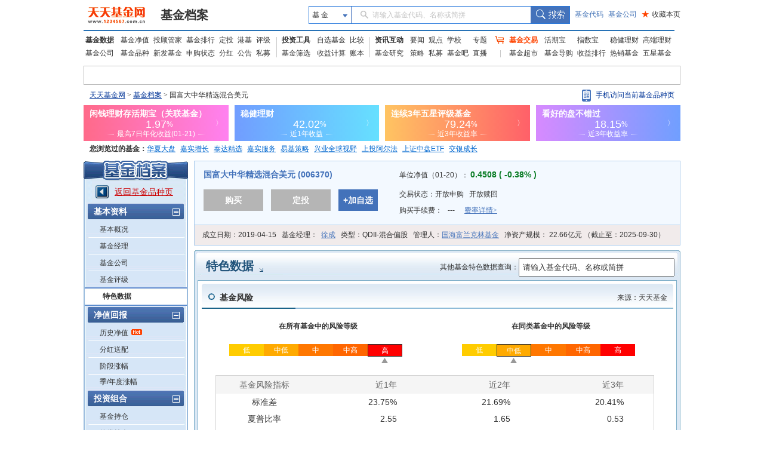

--- FILE ---
content_type: text/html; charset=utf-8
request_url: http://fundf10.eastmoney.com/tsdata_006370.html
body_size: 45654
content:


<!DOCTYPE html>

<html xmlns="http://www.w3.org/1999/xhtml">
<head>
    <title>国富大中华精选混合美元(006370)基金特色数据 _ 基金档案 _ 天天基金网</title>
    <meta name="keywords" content="国富大中华精选混合美元,006370,基金,基金档案,F10,特色数据,天天基金网,fund,1234567" />
    <meta name="description" content="东方财富网(www.eastmoney.com)旗下基金平台——天天基金网(fund.eastmoney.com)提供国富大中华精选混合美元(006370)最新的基金档案信息，国富大中华精选混合美元(006370)基金的特色数据信息。" />
    <link href="//j5.dfcfw.com/css/f10/eaxta_min_20200220153635.css" rel="stylesheet" />
    
<meta http-equiv="Content-Type" content="text/html; charset=utf-8" />
<meta http-equiv="Content-Language" content="zh-CN" />
<meta http-equiv="X-UA-Compatible" content="IE=edge" />
<meta http-equiv="Cache-Control" content="no-cache" />
<link href="//j5.dfcfw.com/sc/css/f10/common_min1_20210709.css" rel="stylesheet" type="text/css" />
<link href="//j5.dfcfw.com/css/f10/ucbody_min_20200220153055.css" rel="stylesheet" type="text/css" />
<script src="//fund.eastmoney.com/js/fundcode_search.js" type="text/javascript"></script>
<base target="_blank" />

    <style>
        .noData {
            text-align: center;
            width: 295px !important;
        }
    </style>
</head>

<body>
    <div id="bodydiv">
        
<link rel="stylesheet" href="//f1.dfcfw.com/??modules/header/v.2.0/css/header_min.css,modules/nav/v.1.0/css/nav_min.css,css/searchbox.css,modules/declare/v.1.0/css/declare_min.css,modules/searchbar/v.1.0/css/searchBar_min.css,modules/footer/v.1.0/css/footer_min.css"
    />
<style>.map_banner{line-height:30px;height:30px}.phone-qrcode{position:relative;width:165px;cursor:pointer;height:30px}.phone-qrcode .icon-phone{background:url(//j5.dfcfw.com/image/201610/20161025170115.png) no-repeat;padding-left:15px;height:22px;margin-top:5px;display:inline-block}.phone-qrcode a.text{position:absolute;text-decoration:none;width:140px;top:0;left:23px}.tipsBubble.tipsQcode{position:absolute;background-color:white;padding:4px 8px;border:1px solid #ccc;line-height:1.2;font-size:12px;font-weight:400;z-index:999999;text-align:left;display:none;color:#333;margin-top:5px;width:94px}.tipsQcode p{text-align:center;color:#999;line-height:18px}.poptip-arrow-top{top:-6px}.poptip-arrow-top{height:6px;width:12px;left:7px;margin-left:-6px}.poptip-arrow{position:absolute;overflow:hidden;font-style:normal;font-family:simsun;font-size:12px;text-shadow:0 0 2px #ccc}.poptip-arrow i{color:#fff;text-shadow:none}.tit_h3 .searchbox input{width:250px;height:25px; line-height:25px; padding-left:5px; color: #333;}.tit_h3 .searchbox label{float: none;}.clearfix:after{content:"020";display:block;height:0;clear:both;visibility:hidden;}.clearfix{zoom:1;}.fund-common-header .header-nav .head-item .float_phone {background-position: 0px -180px !important;}
</style>
<div class="mainFrame">
    
</div>
<div class="mainFrame">
    
<div class="fund-common-searchBar" >
    <div class="inner">
        <a class="logo fl" href="http://www.1234567.com.cn/" title="天天基金网" target="_blank"></a>
        <h1 class="fl"><a class="h1" href="http://fundf10.eastmoney.com/" target="_blank" title="基金档案主页">基金档案</a></h1>
        <div class="wrapper_min searchArea fr">
            <div class="navbar-item funtype-searchArea-search">
                <div class="searchbar-form search-left" data-plugin="searchBox" data-target="#search-tooltip">
                    <div class="searchbar-select search-left" data-searchbox="select">
                        <div class="select-head">
                            <p class="headContent" onselectstart="return false;" style="-moz-user-select: none;">基&nbsp;金</p>
                            <span class="searchBtnIco"></span>
                        </div>
                        <div class="select-option">
                            <ul>
                                <li class="active" data-select-to="fund">基&nbsp;金</li>
                                <li data-select-to="fund-manager">基金经理</li>
                                <li class="noborder" data-select-to="fund-corp">基金公司</li>
                            </ul>
                        </div>
                    </div>
                    <div class="searchbar-input search-left">

                        <input type="text" id="search-input" data-searchbox="input" autocomplete="off" url=" " />
                        <label class="em-placehold search-que" for="search-input" onselectstart="return false;" style="-moz-user-select: none;"><i class=""></i>请输入基金代码、名称或简拼</label>
                        <div class="search-tooltip" id="search-tooltip"></div>
                    </div>
                    <div class="searchbar-btn search-left">
                        <button class="search-submit" data-searchbox="submit" type="submit">搜索</button>
                    </div>
                </div>
            </div>

            <div class="fl links">
                <a class="first" href="http://fund.eastmoney.com/allfund.html" target="_blank">基金代码</a>
                <a href="http://fund.eastmoney.com/company/default.html#scomname;dasc" target="_blank">基金公司</a>
                <a class="favorPage" href="javascript:;" id="favorPage" target="_self"><span class="favorPage-star">★</span>收藏本页</a>
            </div>
        </div>
        <div class="clear"></div>
    </div>
</div>


</div>
<div class="mainFrame">
    <link href="//j5.dfcfw.com/css/pinzhong/webconmmon_min_20190415152931.css" rel="stylesheet" />

<div class="fund-common-header2">
    <div class="fundtypeNav width990">
        <div class="navItem navItem01">
            <ul>
                <li>
                    <a class="ui-blod w52" href="http://fund.eastmoney.com/data/">基金数据</a>
                    <a href="http://fund.eastmoney.com/fund.html">基金净值</a>
                    <a href="//fund.eastmoney.com/tg/">投顾管家</a>
                    <a href="http://fund.eastmoney.com/data/fundranking.html">基金排行</a>
                    <a href="http://fund.eastmoney.com/dingtou/syph_yndt.html">定投</a>
                    <a href="http://overseas.1234567.com.cn">港基</a>
                    <a href="http://fund.eastmoney.com/data/fundrating.html">评级</a>
                </li>
                <li>
                    <a class="w52" href="http://fund.eastmoney.com/company/default.html">基金公司</a>
                    <a href="http://fund.eastmoney.com/000001.html">基金品种</a>
                    <a href="http://fund.eastmoney.com/XFXJJ_jzrgq12.html">新发基金</a>
                    <a href="http://fund.eastmoney.com/Fund_sgzt_bzdm.html">申购状态</a>
                    <a href="http://fund.eastmoney.com/data/fundfenhong.html">分红</a>
                    <a href="http://fund.eastmoney.com/gonggao">公告</a>
                    <a href="http://simu.eastmoney.com">私募</a>
                </li>
            </ul>
        </div>
        <span class="lineType01"></span>
        <div class="navItem navItem02">
            <ul>
                <li>
                    <a class="ui-blod w52" href="http://favor.fund.eastmoney.com/">投资工具</a>
                    <a href="http://favor.fund.eastmoney.com/">自选基金</a>
                    <a href="http://fund.eastmoney.com/Compare/">比较</a>
                </li>
                <li>
                    <a class="w52" href="http://fund.eastmoney.com/data/fundshaixuan.html">基金筛选</a>
                    <a href="http://data.eastmoney.com/money/calc/CalcFundSY.html">收益计算</a>
                    <a href="http://fundbook.eastmoney.com/">账本</a>
                </li>
            </ul>
        </div>
        <span class="lineType01"></span>
        <div class="navItem navItem03">
            <ul>
                <li>
                    <a class="ui-blod w52" href="https://kuaixun.eastmoney.com/jj.html">资讯互动</a>
                    <a href="http://fund.eastmoney.com/a/cjjyw.html">要闻</a>
                    <a href="http://fund.eastmoney.com/a/cjjgd.html">观点</a>
                    <a class="tSpace01" href="http://fund.eastmoney.com/a/cjjxx.html">学校</a>
                    <a href="http://fund.eastmoney.com/topic/#000">专题</a>
                </li>
                <li>
                    <a class="w52" href="http://fund.eastmoney.com/yanbao/">基金研究</a>
                    <a href="http://fund.eastmoney.com/a/cjjtzcl.html">策略</a>
                    <a href="http://fund.eastmoney.com/a/csmjj.html">私募</a>
                    <a href="http://jijinba.eastmoney.com/">基金吧</a>
                    <a class="dgx" href="http://js1.eastmoney.com/tg.aspx?ID=5098">直播</a>
                </li>
            </ul>
        </div>
        <span class="lineType02 icon ico-shopcar">
            <i></i>
        </span>
        <div class="navItem navItem04">
            <ul>
                <li>
                    <a class="shopcar w52" href="https://trade.1234567.com.cn/">
                        <span>基金交易</span>
                    </a>
                    <a class="tSpace01" href="http://huoqibao.1234567.com.cn/">活期宝</a>
                    <a class="tSpace01" href="http://zhishubao.1234567.com.cn/">指数宝</a>
                    <a href="https://fundlc.eastmoney.com/">稳健理财</a>
                    <a href="http://fund.eastmoney.com/gaoduan/">高端理财</a>
                </li>
                <li>
                    <a class="w52" href="http://fund.eastmoney.com/tradeindex.html">基金超市</a>
                    <a href="http://fund.eastmoney.com/daogou">基金导购</a>
                    <a href="http://fund.eastmoney.com/trade/default.html">收益排行</a>
                    <a href="http://fund.eastmoney.com/fundhot8.html">热销基金</a>
                    <a href="//fundzt.eastmoney.com/2017/newwxph/">五星基金</a>
                </li>
            </ul>
        </div>
    </div>
</div>

</div>

<div class="mainFrame">
    <div class="space6"></div>
    <div class="fund_quote">
        <div>
            <iframe marginheight='0' marginwidth='0' frameborder='0' width='998' height='30' scrolling='no' src='//fund.eastmoney.com/fund_favor_quote2_beta.html?v=dddgg'></iframe>
        </div>
    </div>
</div>

<div class="mainFrame">
    <div class="map_banner">
        <div class="left">
            <a href="http://fund.eastmoney.com/" class="map">天天基金网</a>&nbsp;>&nbsp;<a href="//fundf10.eastmoney.com/">基金档案</a>&nbsp;>&nbsp;国富大中华精选混合美元
        </div>
        <div class="right ">
            <div class="phone-qrcode" onmouseover="document.getElementById('tipsQcode').style.display = 'block'" onmouseout="document.getElementById('tipsQcode').style.display = 'none'">
                <span class="icon-phone"></span>
                <a class="text">手机访问当前基金品种页</a>
            </div>
            <div id="tipsQcode" class="tipsBubble  tipsQcode">
                <span class="poptip-arrow poptip-arrow-top"><i>◆</i>
                </span>
                <img src="//fund.eastmoney.com/images/QRCode/006370.jpg"><p>扫一扫二维码</p>
                <p>用手机打开页面</p>
            </div>
        </div>
    </div>
</div>
<div class="mainFrame">
    <div>
        <iframe marginheight='0' marginwidth='0' frameborder='0' width='1000' height="60" scrolling='no' src='//fundact.eastmoney.com/banner/hqb_hq.html?spm=001001.sbb'></iframe>
    </div>
</div>
<div class="mainFrame">
    <div id="visitfund"></div>
</div>
<script type="text/javascript" src="//j5.dfcfw.com/js/pinzhong/getcookies_20140928104112.js"></script>
<script type="text/javascript">
    if (returnvisit != null && returnvisit != "") { document.getElementById("visitfund").innerHTML = returnvisit; }
</script>

        <div class="mainFrame">
            <div class="space6"></div>
            <div class="l_menu left">
                
<h3></h3>
<div class="lm_out">
    <div class="lm_in" id="dlcontent">
        <div class="backpz"><a class="red" href="//fund.eastmoney.com/006370.html">返回基金品种页</a></div>
        <dl>
            <dt><span>基本资料</span><b class="ico pinch"></b></dt>
            <dd id="f10_menu_jjgk"><a href="jbgk_006370.html" target="_self">基本概况</a></dd>
            <dd id="f10_menu_jjjl"><a href="jjjl_006370.html" target="_self">基金经理</a></dd>
            <dd id="f10_menu_jjgs"><a href="http://fund.eastmoney.com/company/80044515.html" target="_blank">基金公司</a></dd>
            <dd id="f10_menu_jjpj"><a href="jjpj_006370.html" target="_self">基金评级</a></dd>
            <dd id="f10_menu_tssj" class="nb at"><a href="tsdata_006370.html" target="_self">特色数据</a></dd>
        </dl>
        <dl>
            <dt><span>净值回报</span><b class="ico pinch"></b></dt>
            <dd id="f10_menu_lsjz"><a href="jjjz_006370.html" target="_self">历史净值</a><b class="ico hot"></b></dd>
            <dd id="f10_menu_fhsp"><a href="fhsp_006370.html" target="_self">分红送配</a></dd>
            <dd id="f10_menu_jdzf"><a href="jdzf_006370.html" target="_self">阶段涨幅</a></dd>
            <dd id="f10_menu_jndzf" class="nb"><a href="jndzf_006370.html" target="_self">季/年度涨幅</a></dd>
        </dl>
        <dl>
            <dt><span>投资组合</span><b class="ico pinch"></b></dt>
            <dd id="f10_menu_jjcc"><a href="ccmx_006370.html" target="_self">基金持仓</a></dd>
            <dd id="f10_menu_zqcc"><a href="ccmx1_006370.html" target="_self">债券持仓</a></dd>
            <dd id="f10_menu_ccbdzs"><a href="ccbdzs_006370.html" target="_self">持仓变动走势</a></dd>
            <dd id="f10_menu_hypz"><a href="hytz_006370.html" target="_self">行业配置</a></dd>
            <dd id="f10_menu_hypzsy"><a href="hypzsy_006370.html" target="_self">行业配置比较</a></dd>
            <dd id="f10_menu_zcpz"><a href="zcpz_006370.html" target="_self">资产配置</a></dd>
            <dd id="f10_menu_zdbd" class="nb"><a href="ccbd_006370.html" target="_self">重大变动</a></dd>
        </dl>
        <dl>
            <dt><span>规模份额</span><b class="ico pinch"></b></dt>
            <dd id="f10_menu_gmbd"><a href="gmbd_006370.html" target="_self">规模变动</a></dd>
            <dd id="f10_menu_cyrjg" class="nb"><a href="cyrjg_006370.html" target="_self">持有人结构</a></dd>
        </dl>
        <dl>
            <dt><span>基金公告</span><b class="ico pinch"></b></dt>
            <dd id="f10_menu_jjgg"><a href="jjgg_006370.html" target="_self">全部公告</a></dd>
            <dd id="f10_menu_fxyz"><a href="jjgg_006370_1.html" target="_self">发行运作</a></dd>
            <dd id="f10_menu_fhgg"><a href="jjgg_006370_2.html" target="_self">分红公告</a></dd>
            <dd id="f10_menu_dqbg"><a href="jjgg_006370_3.html" target="_self">定期报告</a></dd>
            <dd id="f10_menu_rstz"><a href="jjgg_006370_4.html" target="_self">人事调整</a></dd>
            <dd id="f10_menu_jjxs"><a href="jjgg_006370_5.html" target="_self">基金销售</a></dd>
            <dd id="f10_menu_qtgg" class="nb"><a href="jjgg_006370_6.html" target="_self">其他公告</a></dd>
        </dl>
        <dl>
            <dt><span>财务报表</span><b class="ico pinch"></b></dt>
            <dd id="f10_menu_cwzb"><a href="cwzb_006370.html" target="_self">财务指标</a></dd>
            <dd id="f10_menu_fzb"><a href="zcfzb_006370.html" target="_self">资产负债表</a></dd>
            <dd id="f10_menu_lrb"><a href="lrfpb_006370.html" target="_self">利润表</a></dd>
            
            <dd id="f10_menu_srfx"><a href="srfx_006370.html" target="_self">收入分析</a></dd>
            <dd id="f10_menu_fyfx" class="nb"><a href="fyfx_006370.html" target="_self">费用分析</a></dd>
        </dl>
        <dl>
            <dt><span>销售信息</span><b class="ico pinch"></b></dt>
            <dd id="f10_menu_jjfl"><a href="jjfl_006370.html" target="_self">购买信息（费率表）</a></dd>
            <dd id="f10_menu_jjzh"><a href="jjzh_006370.html" target="_self">同公司基金转换</a></dd>
            
        </dl>
    </div>
</div>
<div class="space6"></div>
<h3 class="rel"><a href="http://fund.eastmoney.com/company/80044515.html"></a></h3>
<div class="lm_out relout">
    <div class="lm_in relin">
        <ul id='scompany'><li><b class="ico trig"></b><a title='国富优质企业一年持有期混合A' href="jbgk_012510.html">国富优质企业一年持有期混合A</a></li><li><b class="ico trig"></b><a title='国富优质企业一年持有期混合C' href="jbgk_012511.html">国富优质企业一年持有期混合C</a></li><li><b class="ico trig"></b><a title='国富招瑞优选股票A' href="jbgk_019079.html">国富招瑞优选股票A</a></li><li><b class="ico trig"></b><a title='国富招瑞优选股票C' href="jbgk_019080.html">国富招瑞优选股票C</a></li><li><b class="ico trig"></b><a title='国富价值成长一年持有期混合C' href="jbgk_010272.html">国富价值成长一年持有期混合C</a></li><li><b class="ico trig"></b><a title='国富价值成长一年持有期混合A' href="jbgk_010271.html">国富价值成长一年持有期混合A</a></li></ul><ul class="more"><li><a href="//fund.eastmoney.com/company/80044515.html">查看旗下全部基金>></a></li></ul>
    </div>
</div>

            </div>
            <div class="r_cont right">
                <!-- 正文部份开始 -->
                
<div class="basic-new ">
    <div class="bs_jz">
        <div class="col-left">
            <h4 class="title"><a title="国富大中华精选混合美元" href="http://fund.eastmoney.com/006370.html">国富大中华精选混合美元 (006370)</a></h4>
            <div>
                
                <a class="btn  btn-gray " href="javascript:;" target="_self">
                    <span class="midd label">购买</span>
                    <span></span>
                </a>

                
                <a class="btn btn-gray">
                    <span class="midd label">定投</span>
                </a>
                
                <a class="btn btn-blue sm" href="http://fund.eastmoney.com/data/favorapi.aspx?c=006370">
                    <span class="midd label">+加自选</span>
                </a>
            </div>

        </div>
        <div class="col-right">
            
            <p class="row row1">
                <label>
                    单位净值（01-20）：
                <b class="grn lar bold">
                    0.4508 ( -0.38% )</b>
                </label>
            </p>
            

            <p class="row">
                <label>
                    交易状态：<span>开放申购 </span>
                    
                    <span>&nbsp;</span>
                    <span>开放赎回</span>
                </label>
            </p>
            <p class="row">
                <label>
                    购买手续费：
                    <b class="sourcerate"></b>&nbsp;
                    <b>---</b>&nbsp;
                    
                    <a class="link-flxq" href="//fundf10.eastmoney.com/jjfl_006370.html" style="font-family: SimSun">费率详情&gt;</a>
                </label>

                
            </p>
        </div>
    </div>
    <div class="bs_gl">
        <div class="space0"></div>
        <p>
            <label>成立日期：<span>2019-04-15</span></label>
            <label>
                基金经理：&nbsp;&nbsp;<a href="//fund.eastmoney.com/manager/30411929.html">徐成</a></label>
            <label>类型：<span>QDII-混合偏股</span></label>
            <label>管理人：<a href="http://fund.eastmoney.com/company/80044515.html">国海富兰克林基金</a></label>
            <label>
                净资产规模：<span>
                    22.66亿元
                    （截止至：2025-09-30）</span></label>
        </p>
    </div>
</div>

                <div class="detail">
                    <div class="space8"></div>
                    <div class="tit_h3">

                        <h1 class="left">
                            <a class="tit" href="tsdata_006370.html">特色数据</a><b class="ico arrow"></b>
                        </h1>

                        <div class="right clearfix" style="margin-top: 13px; padding-right: 10px;">
                            <div style="float: left; line-height: 30px;">
                                <label>其他基金特色数据查询：</label>
                            </div>
                            <div class="searchbox" style="position: relative; float: left;">
                                <input type="text" id="search-input1" />
                            </div>
                        </div>

                    </div>
                    <div class="txt_cont">
                        <div class="txt_in">
                            <div class="box">
                                <div class="boxitem w790">
                                    <h4 class="t">
                                        <label class="left">基金风险</label><label class="right sourceTTJJ">来源：天天基金</label></h4>
                                    <div class="space20"></div>
                                    <div>
                                        <div class="fxdj">
                                            <p>在所有基金中的风险等级</p>
                                            <div class="space20"></div>
                                            <div class="fivebar">
                                                <ul class="allfxdj">
                                                      <li><span class='low1'>低</span></li>
                                  <li><span class='low2'>中低</span></li>
                                  <li><span class='low3'>中</span></li>
                                  <li><span class='low4'>中高</span></li>
                                  <li><span class='low5 chooseLow'>高</span><span class='UpArrow'><img class='UpArrowImg' src='//j5.dfcfw.com/image/201601/20160113103930.png' /></span></li>
                                                </ul>
                                            </div>
                                        </div>
                                        <div class="fxdj">
                                            <p>在同类基金中的风险等级</p>
                                            <div class="space20"></div>
                                            <div class="fivebar">
                                                <ul class="allfxdj">
                                                      <li><span class='low1'>低</span></li>
                                  <li><span class='low2 chooseLow'>中低</span> <span class='UpArrow'><img class='UpArrowImg' src='//j5.dfcfw.com/image/201601/20160113103930.png' /></span></li>
                                  <li><span class='low3'>中</span></li>
                                  <li><span class='low4'>中高</span></li>
                                  <li><span class='low5'>高</span></li>
                                
                                                </ul>
                                            </div>
                                        </div>
                                    </div>
                                    <div class="space20"></div>
                                    <div style="padding-left: 23px;">
                                        <table class="fxtb" cellpadding="0" cellspacing="0">
                                            <tr>
                                                <th>基金风险指标</th>
                                                <th class="num">近1年</th>
                                                <th class="num">近2年</th>
                                                <th class="num">近3年</th>
                                            </tr>
                                            <tr><td>标准差</td><td class='num'>23.75%</td><td class='num'>21.69%</td><td class='num'>20.41%</td></tr><tr><td>夏普比率</td><td class='num'>2.55</td><td class='num'>1.65</td><td class='num'>0.53</td></tr><tr><td>信息比率</td><td class='num'>--</td><td class='num'>--</td><td class='num'>--</td></tr>
                                        </table>
                                        <div class="limit-time">截止至：2026-01-20</div>
                                        <p>标准差：反映基金收益率的波动程度。标准差越小，基金的历史阶段收益越稳定。</p>
                                        <p>夏普比率：反映基金承担单位风险，所能获得的超过无风险收益的超额收益。夏普比率越大，基金的历史阶段绩效表现越佳。</p>
                                        
                                    </div>

                                    <div class="space20"></div>

                                </div>
                            </div>

                            

                            

                            



                        </div>
                        <!-- 正文部份结束 -->
                    </div>
                </div>



            </div>
        </div>
    </div>
    

<div class="mainFrame">
    <div class="space6"></div>
    <div style="border:1px solid #CAC9C7;background: none no-repeat scroll 0px 0px #FFFAE0;margin:10px 0px 0px;padding: 5px;line-height: 2.0;text-align: left;color: #333333; font-size:12px;">
郑重声明：天天基金网发布此信息目的在于传播更多信息，与本网站立场无关。天天基金网不保证该信息（包括但不限于文字、数据及图表）全部或者部分内容的准确性、真实性、完整性、有效性、及时性、原创性等。相关信息并未经过本网站证实，不对您构成任何投资决策建议，据此操作，风险自担。数据来源：东方财富Choice数据。
</div>
</div>
<div class="mainFrame">
    <div class="space6"></div>
    <style>
   .cpright{font-family:arial,SimSun,'宋体';text-align:center;line-height:24px;margin:5px 0 0 0;padding:0 0 30px 0}.cpright p{line-height:24px;padding:0;margin:0}.cpright a{color:#5d5d5d;text-decoration:underline}.cpright a:hover,.cpright p.cp a:hover{color:#e30000;text-decoration:underline}.cpright span{color:#5d5d5d;margin:0 10px}.cpright p.cp,.cpright p.cp a{color:#808080;text-decoration:none}.footera{background:url("//j5.dfcfw.com/image/201508/20150812175642.png") no-repeat}.footer-police,.footer-zx110,.footer-shjubao,.footer-cxzx,.footer-shgs,.footer-hgwb{height:40px;margin:0 4px;width:110px}.footer-police,.footer-zx110,.footer-shjubao,.footer-cxzx,.footer-shgs,.footer-hgwb{display:inline-block;overflow:hidden}.footer-police{background-position:0 -512px}.footer-zx110{background-position:-112px -512px}.footer-shjubao{background-position:0 -560px}.footer-cxzx{background-position:-112px -560px;width:40px}.footer-shgs{background-position:0 -608px;width:47px}.footer-hgwb{background-position:-52px -608px;width:116px}
</style>
<div class="cpright">
    <p style="margin:10px 0 0; padding:0px;"><a style="cursor:pointer;" onclick="SetHome2(this,'http://fund.eastmoney.com/')" target="_self">将天天基金网设为上网首页吗？</a>&nbsp;&nbsp;&nbsp;&nbsp;&nbsp;&nbsp;<a onclick="addBook('http://fund.eastmoney.com/','天天基金网--东方财富网旗下基金平台')" style="cursor:pointer;" target="_self">将天天基金网添加到收藏夹吗？</a></p>
    <p><a target="_blank" href="http://help.1234567.com.cn/aboutus/about.html">关于我们</a><span>|</span><a target="_blank" href="http://help.1234567.com.cn/aboutus/licenses.html">资质证明</a><span>|</span><a target="_blank" href="http://fundact.eastmoney.com/ttjjyjzx/">研究中心</a><span>|</span><a target="_blank" href="http://help.1234567.com.cn/aboutus/connect.html">联系我们</a><span>|</span><a target="_blank" href="http://help.1234567.com.cn/aboutus/security_guid.html">安全指引</a><span>|</span><a target="_blank" href="http://help.1234567.com.cn/aboutus/relief.html">免责条款</a><span>|</span><a target="_blank" href="http://help.1234567.com.cn/aboutus/secret.html">隐私条款</a><span>|</span><a target="_blank" href="http://help.1234567.com.cn/aboutus/risktips.html">风险提示函</a><span>|</span><a target="_blank" href="http://feedback.1234567.com.cn/">意见建议</a><span>|</span><a id="ttfund_online" target="_self" href="javascript:;">在线客服</a><span>|</span><a target="_blank" href="https://app.mokahr.com/social-recruitment/eastmoney/57970#/">诚聘英才</a></p>
    <p class="cp">天天基金客服热线：95021&nbsp;<span>|</span>客服邮箱：<a target="_blank" href="mailto:vip@1234567.com.cn">vip@1234567.com.cn</a><span>|</span>人工服务时间：工作日 7:30-21:30 双休日 9:00-21:30<br>郑重声明：<a target="_blank" href="http://help.1234567.com.cn/aboutus/licenses.html" class="footFundCertLink">天天基金系证监会批准的基金销售机构[000000303]</a>。天天基金网所载文章、数据仅供参考，使用前请核实，风险自负。<br>中国证监会上海监管局网址：<a href="http://www.csrc.gov.cn/pub/shanghai/" target="_blank">www.csrc.gov.cn/pub/shanghai</a><br>CopyRight&nbsp;&nbsp;上海天天基金销售有限公司&nbsp;&nbsp;2011-现在&nbsp;&nbsp;沪ICP证：沪B2-20130026&nbsp;&nbsp;<a href="https://beian.miit.gov.cn/" id="bei_id" target="_blank">网站备案号：沪ICP备11042629号-1</a><br><br></p>
    <p>
        <a class="footera footer-police" title="上海网警网络110" target="_self" href="javascript:;"></a>
        <a class="footera footer-zx110" title="网络社会征信网" target="_self" href="javascript:;"></a>
        <a class="footera footer-shjubao" title="上海违法和违规信息举报中心" target="_blank" href="http://www.shjbzx.cn/"></a>
        <a class="footera footer-hgwb" title="沪公网备" target="_self" href="javascript:;"></a>
    </p>

    <script type="text/javascript">
        eval(function (p, a, c, k, e, d) { e = function (c) { return (c < a ? "" : e(parseInt(c / a))) + ((c = c % a) > 35 ? String.fromCharCode(c + 29) : c.toString(36)) }; if (!''.replace(/^/, String)) { while (c--) d[e(c)] = k[c] || e(c); k = [function (e) { return d[e] }]; e = function () { return '\\w+' }; c = 1; }; while (c--) if (k[c]) p = p.replace(new RegExp('\\b' + e(c) + '\\b', 'g'), k[c]); return p; }('6 c(1,2){8(9.l){8(j){0.7.5(0.h.i,0.9.2)}4{0.7.5(1,2)}}4{k("g，a+b");f d}};6 w(3,1){x{3.u.v=\'1(#A#B)\';3.y(1)}z(e){0.p("m://n.s.t.q/r.o")}};', 38, 38, 'window|url|title|obj|else|AddFavorite|function|external|if|document|请使用Ctrl|D进行添加|addBook|true||return|加入收藏失败|location|href|arguments|alert|all|http|help|html|open|cn|settingshelp|1234567|com|style|behavior|SetHome2|try|setHomePage|catch|default|homepage'.split('|'), 0, {}));
    </script>
    <script type="text/javascript" src="//j5.dfcfw.com/sc/js/default/jump_tracker_config.min.js" charset="UTF-8"></script>
    <script type="text/javascript" src="https://bdstatics.eastmoney.com/web/prd/jump_tracker.js" charset="UTF-8"></script>
    <script src="//j5.dfcfw.com/sc/js/default/replacegb_min_20200410.js"></script>
</div>
</div>


<script>
    _cpyno = "c1";
    var rightAd_bodywidth = 1000; //网页主体宽度
    var rightAd_fixedwidth = 150; //模块占用宽度,一般不变
    var rightAd_width = 135; //模块iframe实际宽度,一般不变
    var rightAd_height = 1861; //模块iframe实际高度,一般不变
    var rightAd_top = 50; //模块距顶部top值
    var rightAd_zindex = 0; //模块z-index值
    var rightAd_url = '//fundact.eastmoney.com/banner/hot_em.html?spm=001001.rw'; //内嵌iframe的url
</script>

<script src="//j5.dfcfw.com/j1/js/embasef10.js?v=20111103.js" type="text/javascript"></script>
<script src="//j5.dfcfw.com/j1/js/hq-fund.js?v=20120615.js" type="text/javascript"></script>
<script type="text/javascript" src="//fund.eastmoney.com/js/rightAd.js"></script>
<script type="text/javascript" src="//j5.dfcfw.com/js/data/jquery_183min_20140312171610.js"></script>
<script type="text/javascript" src="//fund.eastmoney.com/webcommon/js/FundCommonPage.min.js"></script>
<script src="//j5.dfcfw.com/sc/js/web/f10_min_20250219.js"></script>
<script type="text/javascript" src="//j5.dfcfw.com/js/f10/fundminisearchcom_min_20181207111845.js"></script>
<script src="//f1.dfcfw.com/??js/searchbox.js"></script>
<script type="text/javascript">

    jQuery(document).ready(function () {
        dtClickEvent();
        infoTips();
    });
    /* 公司同系基金 */
    (function sameCompanyEvent() {
        try {
            var as = $("scompany").getElementsByTagName("a");
            var _ov = function (e) {
                var eO = $E(e);
                eO.parentNode.className = "at";
            }
            var _ou = function (e) {
                var eO = $E(e);
                eO.parentNode.className = "";
            }
            for (var i = 0; i < as.length; i++) {
                $aE(as[i], "mouseover", _ov, true);
                $aE(as[i], "mouseout", _ou, true);
            }
        } catch (ex) { }
    })();

   
</script>

    <script type="text/javascript">
        try {
            initLtIE9Tip("target");
        }
        catch (e) {
        }
    </script>
    <script type="text/javascript" src="//j5.dfcfw.com/sc/js/web/echarts_min_20250219.js"></script>
    <script type="text/javascript">

        var Browser = {
            ie: /msie/.test(window.navigator.userAgent.toLowerCase()),
            moz: /gecko/.test(window.navigator.userAgent.toLowerCase()),
            opera: /opera/.test(window.navigator.userAgent.toLowerCase()),
            safari: /safari/.test(window.navigator.userAgent.toLowerCase())
        };
        var JsLoader = function (sUrl, sBianMa, fCallback) {
            var _script = document.createElement('script');
            _script.setAttribute('charset', sBianMa);
            _script.setAttribute('type', 'text/javascript');
            _script.setAttribute('src', sUrl);
            document.getElementsByTagName('head')[0].appendChild(_script);
            if (Browser.ie) {
                _script.onreadystatechange = function () {
                    if (this.readyState == 'loaded' || this.readyState == 'complete') {
                        _script.parentNode.removeChild(_script);
                        fCallback();
                    }
                }
            } else if (Browser.moz || Browser.opera) {
                _script.onload = function () {
                    _script.parentNode.removeChild(_script);
                    fCallback();
                }
            } else {
                _script.parentNode.removeChild(_script);
                fCallback();
            }
        };

        function LoginGetCookie(name) {
            var arr, reg = new RegExp("(^| )" + name + "=([^;]*)(;|$)");
            if (arr = document.cookie.match(reg))
                return unescape(arr[2]);
            else
                return "";
        }
        function getCookie(name) {
            var $this = this;
            var arrStr = document.cookie.split("; ");
            var temp;
            if (!name) {
                return 'Allcookies: ' + arrStr;
            } else {
                for (var i = 0; i < arrStr.length; i++) {
                    temp = arrStr[i].split("=");
                    if (temp[0] === name) return unescape(temp[1]);
                }
            }
            return "";
        }
    </script>

    <script type="text/javascript">
        var Scores = [,,,,];
        var ScoresName = ['', '', '', '', ''];
        var avg = "";
        var avgf;
        if (avg != "") {
            avgf = parseFloat(avg).toFixed(2);
        }
        else {
            Scores = [null, null, null, null,];
            avgf = "暂无数据";
        }
        var dirhref = "<a style=\"color:#4372ba;text-decoration:none;font-size:12px;font-family:宋体\" href=\"https://trade.1234567.com.cn/login?direct_url=" + encodeURIComponent(location.href) + "\">登录后可见</a><span style=\"color:gray;font-size:12px;font-family:宋体\"></span>";
        // 登录
        login = {
            loadURL: 'https://api.fund.eastmoney.com/Trade/GetTradeUserInfo?callback=?',
            loadData: function () {
                var _this = this;
                if (LoginGetCookie("pi") != "") {
                    char(Scores, ScoresName, avgf);
                } else {
                    var userInfo = getCookie("FundWebTradeUserInfo");
                    if (!!userInfo) {
                        char(Scores, ScoresName, avgf);
                    } else {

                        window.jQuery.getJSON(login.loadURL, function (data) {
                            if (!!data && !!data.customer && data.customer != "") {
                                char(Scores, ScoresName, avgf);
                            } else {
                                Scores = [null, null, null, null,];
                                avgf = "登录";
                                char(Scores, ScoresName, avgf);
                            }
                        });
                    }

                }
            },
            init: function () {
                this.loadData();
            }
        };
        login.init();
        var option;
        var myChart;
        function char(Scores, b, avg) {
            var mycolor = "#ff3300";
            var myfontsize = 24;
            var chartColor = "#7cb5ec";
            var radarColor = "#606060";
            if (avg == "暂无数据") {
                mycolor = "gray";
                chartColor = "#ffffff";
                myfontsize = 14;
            } else if (avg == "登录") {
                mycolor = "#4372ba";
                avg = "";
                myfontsize = 12;
                chartColor = "#ffffff";
                jQuery("#login-tip").show();
            }
            var chartDom = document.getElementById('target');

            var ie = navigator.userAgent.match(/MSIE\s([\d.]+)/) || navigator.userAgent.match(/Trident\/.+?rv:(([\d.]+))/);
            if (ie && ie[1] <= 8) {
                return;
            } else {
                if (!chartDom || chartDom.length == 0) {
                    return;
                }
                myChart = echarts.init(chartDom, null, {
                    renderer: 'svg' // 指定渲染方式为 SVG
                });

                option = {
                    title: {
                        text: avg,
                        left: "center",
                        top: "center",
                        textStyle: { // 主标题样式
                            color: mycolor,
                            fontSize: myfontsize
                        }

                    },
                    color: chartColor,
                    tooltip: {
                        // 启用雷达图的 tooltip
                        show: false,
                        trigger: 'item'
                        // 自定义格式化 tooltip 内容
                    },
                    radar: {
                        indicator: [
                            { name: b[0], color: radarColor,max:100 },
                            { name: b[1], color: radarColor, max: 100 },
                            { name: b[2], color: radarColor, max: 100 },
                            { name: b[3], color: radarColor, max: 100 },
                            { name: b[4], color: radarColor, max: 100 }
                        ]
                    },
                    series: [
                        {
                            type: 'radar',
                            data: [
                                {
                                    value: Scores,
                                    areaStyle: {
                                        color: new echarts.graphic.RadialGradient(0.1, 0.6, 1, [
                                            {
                                                color: 'rgba(124, 181, 236, 0.1)',
                                                offset: 0
                                            },
                                            {
                                                color: 'rgba(124, 181, 236, 0.9)',
                                                offset: 1
                                            }
                                        ])
                                    }
                                }
                            ]
                        }
                    ]
                };
                option && myChart.setOption(option);
                option && myChart.on("mousemove", function (params) {
                    var num = params.event.topTarget.__dimIdx;
                    if (num === undefined) {
                        option.tooltip.show = false;
                        option.tooltip.formatter = function () {
                            return '';
                        };
                    } else {
                        option.tooltip.show = true;
                        option.tooltip.formatter = function (params) {
                            var res = "";
                            var name = option.radar.indicator[num].name;
                            var val = params.data.value[num];
                            res = "<span style='font-weight:bold;color:#333333';font-size:12px;>" + name + "</span>：" + val;
                            switch (name) {
                                case "选证能力":
                                    dsc = "反映基金挑选证券而实现风险调整后<br/>获得超额收益的能力。";
                                    break;
                                case "收益率":
                                    dsc = "根据基金的阶段收益评分，<br/>反映基金的盈利能力。";
                                    break;
                                case "抗风险":
                                    dsc = "反映基金投资收益的回撤情况。";
                                    break;
                                case "稳定性":
                                    dsc = "反映基金投资收益的波动性。"
                                    break;
                                case "择时能力":
                                    dsc = "反映基金根据对市场走势的判断，通过调整<br/>仓位及" + "配置而跑赢基金业绩基准的能力。"
                                    break;
                                case "跟踪误差":
                                    dsc = "根据基金跟踪指数的密切程度评分。"
                                    break;
                                case "超额收益":
                                    dsc = "反映基金投资的超额风险所带来的<br/>超额收益。"
                                    break
                                case "管理规模":
                                    dsc = "根据基金的资产规模评分。"
                                    break;
                            }
                            res = res + '<br/>' + dsc
                            return res;
                        };
                    }
                    myChart.setOption(option);
                });
            }
        }


    </script>
    <script type="text/javascript">
        //LoadFundSelect("jjlist", "tssj");
        //ChkSelectItem("jjlist", "006370");
        (function ($) {
            $("#search-input1").fundsearchbox({
                cols: ["_id", "NAME", "CODE", "NAME"],
                width: "257px",
                url: 'https://fundsuggest.eastmoney.com/FundSearch/api/FundSearchAPI.ashx?callback=?&m=10&t=700&IsNeedBaseInfo=0&IsNeedZTInfo=0&key=',
                onSelectFund: function (e) {
                    window.open("//fundf10.eastmoney.com/tsdata_" + e.CODE + ".html");

                }
            })
        })(jQuery);
    </script>
    <script type="text/javascript" src="//j5.dfcfw.com/libs/js/counter.js"></script>
</body>
</html>


--- FILE ---
content_type: text/css
request_url: http://j5.dfcfw.com/css/f10/eaxta_min_20200220153635.css
body_size: 931
content:
.div-tip{background-color:#fff7eb;border:1px solid #f3d098;font-size:12px;padding:10px;position:absolute;top:330px;left:50px}.global-poptip-arrow{left:20px;top:25px}.global-poptip-arrow em{left:0;top:0}.global-poptip-arrow em,.global-poptip-arrow-left em,.global-poptip-arrow-right em{color:#f3d098}.global-poptip-arrow,.global-poptip-arrow em,.global-poptip-arrow span{font-family:SimSun;font-size:14px;font-style:normal;line-height:21px;position:absolute;z-index:10}.global-poptip-arrow span,.global-poptip-arrow-left span,.global-poptip-arrow-right span{color:#fff7eb;left:0;top:-1px}#div-tip a{cursor:pointer}.pop_close{background:url(//j5.dfcfw.com/image/201407/20140729133921.png) -429px -60px no-repeat;height:12px;position:absolute;right:-1px;top:-1px;width:12px}.fxdj{float:left;width:390px}.fxdj p{text-align:center;color:#333;font-size:12px;font-family:"宋体";font-weight:700}.allfxdj .low1,.allfxdj .low2,.allfxdj .low3,.allfxdj .low4,.allfxdj .low5{color:#fff;width:58px;display:inline-block;line-height:20px;height:20px;text-align:center}.fgtb .numb,.fxtb .numb{font-family:Arial}.allfxdj li{float:left;width:58px}.allfxdj .low1{background-color:#fc0}.allfxdj .low2{background-color:#fa0}.allfxdj .low3{background-color:#f70}.allfxdj .low4{background-color:#f60}.allfxdj .low5{background-color:red}.fgtb th,.fxtb th{font-size:12px;background-color:#f5f5f5}.fivebar{padding-left:46px}.tzfg,.yjpj{padding-left:23px}.UpArrow{height:20px;line-height:20px;text-align:center}.UpArrowImg{border:0;display:block;margin-left:23px;margin-top:2px}.space20{clear:both;height:20px;overflow:hidden}.chooseLow{border:1px solid #333;height:18.5px!important;width:56px!important}.fxtb{width:735px;border:1px solid #e3e3e3}.fxtb td,.fxtb th,.fxtb tr{border:0!important}.fxtb th{color:#666}.fxtb td{color:#333;font-size:12px}.tzfg{height:225px}.tzfg .fgcontent{float:left;width:350px}.tzfg .fgcontentfr{float:right;width:390px}.fgtb{width:319px;border:1px solid #e3e3e3}.fgtb td,.fgtb th,.fgtb tr{border:0!important;height:25px;line-height:25px}.fgtb th{color:#666;height:25px;line-height:25px}.TimeText,.rangetime ul li{font-size:12px;line-height:20px}.fgtb td{color:#333;font-size:12px}.yjpj .pjcontent{float:left;width:350px}.yjpj .pjcontentfr{float:right;color:#666;font-size:12px;padding-top:50px;padding-right:20px;width:390px;padding-bottom:50px}.timerange{width:750px;float:left}.TimeText{color:#333;float:left;font-weight:700;width:70px}.rangetime ul{float:left;height:20px;width:400px}.rangetime ul li{border-collapse:collapse;cursor:pointer;float:left;height:20px;text-align:center;width:60px}.rangetime .at{background-color:#4372ba;color:#fff}.fxtb .num{text-align:right;padding-right:50px}

--- FILE ---
content_type: application/javascript
request_url: http://fund.eastmoney.com/data/js/fundpcappad.js
body_size: 114
content:
funcInitAppAd({"Data":[],"ErrCode":0,"ErrMsg":null,"TotalCount":0,"Expansion":null,"PageSize":0,"PageIndex":0})